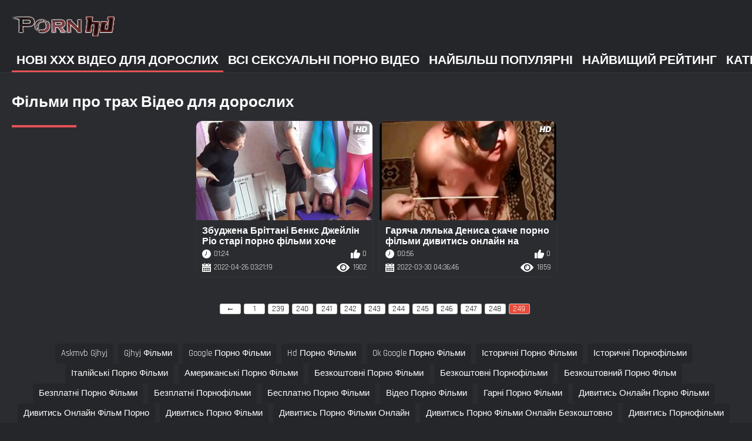

--- FILE ---
content_type: text/html; charset=UTF-8
request_url: https://uk.pornofilmen.net/?page=249
body_size: 4343
content:
<!DOCTYPE html><html lang="uk"><head>
	<title>кращі порно красиві сексуальні жінки порно фільми   (Порностраница   249) </title>
	<meta http-equiv="Content-Type" content="text/html; charset=utf-8">
	<meta name="description" content="іільмі надає Класні порнофільми в HD якості за окрему плату. І ми пропонуємо найновіші найкращі фільми про секс, трахею та гаряче порно у форматі 720p на <url> . ">
	<meta name="keywords" content="Порно фі,, безкоштовні порнофільми, секс ">
    <meta name="viewport" content="width=device-width, initial-scale=1">
	<link rel="icon" href="/files/favicon.ico" type="image/x-icon">
	<link rel="shortcut icon" href="/files/favicon.ico" type="image/x-icon">
	<link href="/fonts/css2.css" rel="stylesheet">
    <link href="/css/all-responsive-metal.css" rel="stylesheet" type="text/css">
    <link href="https://uk.pornofilmen.net/?page=249" rel="canonical">
    <style>.duration, .rating, .added, .views, .item, .mammy{color:#FFF !important;}</style><style type="text/css">
	.sort--btn{
		background-color: #424242;
		color: #fff;
	}

	.eepron{
		display: none;
	}
@media screen and (max-width: 1153px){
	.mobile--menu--settings{
		width: 100%;
		position: absolute;
		right: -85%;
	}
	.header .logo{
		display: flex;
		width: 100%;
		justify-content: space-between;
	}
	.mobile--menu--settings .navigation .button{
		width: 30px;
	}
}
@media screen and (max-width: 320px){
.flexxing {
    padding: 0 0 0 50px;
    flex-wrap: unset !important;
}
.puflex {
    overflow-x: scroll;
    white-space: nowrap;
}
}
	</style>
<base target="_blank"><style type="text/css">.fancybox-margin{margin-right:17px;}</style></head>
<body>
<style>.container-switcher {
    margin-top: 3px;
    position: relative;
    display: inline-block;
}

.container-switcher span {
    z-index: 10;
    text-transform: lowercase;
    font-size: 11.1px;
    position: absolute;
    top: 1px;
    left: 7px;
    font-weight: bold;
    color: white;
}

.round {
    position: relative;
}

.round input[type="checkbox"] {

    position: relative;
    width: 65px;
    height: 29px;
    -webkit-appearance: none;
    outline: none;
    background: #343232;
    border-radius: 20px;
    transition: .5s;
    box-shadow: inset 0 0 5px rgba(0, 0, 0, .2);
}

.round input:checked[type="checkbox"] {
    background: #746f6f;
    border: solid 1px #303030;
}

.round input[type="checkbox"]:before {
    cursor: pointer;
    z-index: 10;
    content: '';
    position: absolute;
    width: 23px;
    height: 23px;
    border-radius: 20px;
    top: 3.12px;
    left: 3px;
    background: #4c4c4c;
    transition: .5s;
    transform: scale(1.1);
    box-shadow: 0 2px 5px rgba(0, 0, 0, .2);
}

#white img {
    cursor: pointer;
    top: 3px;
    position: absolute;
    left: -2.7px;
    width: 20px;
}

#dark img {
    cursor: pointer;
    position: absolute;
    top: 3px;
    left: 33px;
    width: 18px;
}

.round input:checked[type="checkbox"]:before {
    left: 37px;
    top: 2px;
}
/*</style>
<div class="container">
	<div class="header">
		<div class="logo">
			<a href="/"><img width="181" height="42" src="/images/logo.png" alt="іі:: дивіться безкоштовні фільми для дорослих у форматі 720p "></a>
		</div>
					
				
					
		
	</div>
	<nav class="mobile--menu--settings">
		<div class="navigation">
			<button title="menu" class="button">
				<span class="icon">
					<span class="ico-bar"></span>
					<span class="ico-bar"></span>
					<span class="ico-bar"></span>
				</span>
			</button>
						<ul class="primary">
				
				
				
				<li class="selected">
					<a href="/">Нові ХХХ відео для дорослих </a>
				</li>
				<li>
					<a href="/all-videos.html" id="item2">Всі сексуальні порно відео </a>
				</li>
				<li>
					<a href="/popular-videos.html" id="item4">Найбільш популярні </a>
				</li>
				<li>
					<a href="/top-videos.html" id="item3">Найвищий рейтинг </a>
				</li>
													<li>
						<a href="/cats.html" id="item6">Категорія підлоги </a>
					</li>
																	<li>
						<a href="/pornstar-list.html" id="item8">Супер сексуальні жінки </a>
					</li>
														</ul>
			<ul class="secondary">
							</ul>
		</div>
	</nav>
<div class="content">


	<div class="main-content">
				<div class="main-container">
			<div id="list_videos_most_recent_videos">
		

		<div class="headline">
		<h2>			Фільми про трах Відео для дорослих 		</h2>
			</div>
<div class="box">
	<div class="list-videos">
		<div class="margin-fix" id="list_videos_most_recent_videos_items">
															
<div class="item  ">
						<a href="https://uk.pornofilmen.net/link.php" title="Збуджена Бріттані Бенкс Джейлін Ріо старі порно фільми хоче вирішити, хто найсексуальніший">
							<div class="img">
																	<img class="thumb" src="https://uk.pornofilmen.net/media/thumbs/5/v09955.jpg?1650943279" alt="Збуджена Бріттані Бенкс Джейлін Ріо старі порно фільми хоче вирішити, хто найсексуальніший" width="320" height="180" style="display: block;">
																																																						<span class="ico-fav-0 " title="Додати в обране " data-fav-video-id="15640" data-fav-type="1902"></span>
																					<span class="ico-fav-1 " title="Перегляд Пізніше " data-fav-video-id="15640" data-fav-type="1"></span>
																																			<span class="is-hd"></span>	                                                        

							</div>
							<strong class="title">
																Збуджена Бріттані Бенкс Джейлін Ріо старі порно фільми хоче вирішити, хто найсексуальніший
															</strong>
							<div class="wrap">
								<div class="duration">01:24</div>

																								<div class="rating">
								0
								</div>
							</div>
							<div class="wrap">
																								<div class="added"><em>2022-04-26 03:21:19</em></div>
								<div class="views">1902</div>
							</div>
						</a>
											</div><div class="item  ">
						<a href="https://uk.pornofilmen.net/link.php" title="Гаряча лялька Дениса скаче порно фільми дивитись онлайн на дилдо в колготках">
							<div class="img">
																	<img class="thumb" src="https://uk.pornofilmen.net/media/thumbs/9/v09999.jpg?1648615006" alt="Гаряча лялька Дениса скаче порно фільми дивитись онлайн на дилдо в колготках" width="320" height="180" style="display: block;">
																																																						<span class="ico-fav-0 " title="Додати в обране " data-fav-video-id="15640" data-fav-type="1859"></span>
																					<span class="ico-fav-1 " title="Перегляд Пізніше " data-fav-video-id="15640" data-fav-type="1"></span>
																																			<span class="is-hd"></span>	                                                        

							</div>
							<strong class="title">
																Гаряча лялька Дениса скаче порно фільми дивитись онлайн на дилдо в колготках
															</strong>
							<div class="wrap">
								<div class="duration">00:56</div>

																								<div class="rating">
								0
								</div>
							</div>
							<div class="wrap">
																								<div class="added"><em>2022-03-30 04:36:46</em></div>
								<div class="views">1859</div>
							</div>
						</a>
											</div>








												</div>
	</div>
</div>				<style>
a.button {
    display: inline-block;
    padding: 10 5px;
    min-width: 36px;
    background-color: #fff;
    margin: 5px 5px 0 0;
    border-radius: 3px;
    border: 1px solid #ccc;
    box-shadow: 3px 3px 3px #ccc;
    box-shadow: 0 3px 5px 0 rgb(0 1 1 / 0%);
    font-size: 14px;
    }
    a.button.current {
 
    background-color: #e74c3c;
    color: #fff;
 display: inline-block;
    padding: 10 5px;
    min-width: 36px;
   
    margin: 5px 5px 0 0;
    border-radius: 3px;
    border: 1px solid #ccc;
    box-shadow: 3px 3px 3px #ccc;
    box-shadow: 0 3px 5px 0 rgb(0 1 1 / 0%);
    font-size: 14px;
   

        
    } 
    
    .paginator {    width: 100%;
    overflow: hidden;
    text-align: center;
    font-size: 0;
    padding: 10px 0 0 0;  }
    
    .paginator a {   color: #000;
    text-decoration: none;}
    .paginator a:hover {   color: #fff; 
     background:#e74c3c;
    }
   

		</style>		


<div class="paginator"><a href='https://uk.pornofilmen.net/?page=248' class='button'><span>&larr;</span></a>&nbsp;&nbsp;&nbsp;<a href='https://uk.pornofilmen.net/?page=1' class='button'>1</a>&nbsp;&nbsp;...&nbsp;<a href='https://uk.pornofilmen.net/?page=239' class='button'>239</a> <a href='https://uk.pornofilmen.net/?page=240' class='button'>240</a> <a href='https://uk.pornofilmen.net/?page=241' class='button'>241</a> <a href='https://uk.pornofilmen.net/?page=242' class='button'>242</a> <a href='https://uk.pornofilmen.net/?page=243' class='button'>243</a> <a href='https://uk.pornofilmen.net/?page=244' class='button'>244</a> <a href='https://uk.pornofilmen.net/?page=245' class='button'>245</a> <a href='https://uk.pornofilmen.net/?page=246' class='button'>246</a> <a href='https://uk.pornofilmen.net/?page=247' class='button'>247</a> <a href='https://uk.pornofilmen.net/?page=248' class='button'>248</a> <a href='https://uk.pornofilmen.net/?page=249' class='button current'>249</a> </div>
	
</div>
		</div>
	</div>
			<div class="box tags-cloud">
		<a href="/tag/281/" style="font-weight: normal; font-size: 15px;">askmvb gjhyj</a>
		&nbsp;&nbsp;<a href="/tag/231/" style="font-weight: normal; font-size: 15px;">gjhyj фільми</a>
		&nbsp;&nbsp;<a href="/tag/245/" style="font-weight: normal; font-size: 15px;">google порно фільми</a>
		&nbsp;&nbsp;<a href="/tag/262/" style="font-weight: normal; font-size: 15px;">hd порно фільми</a>
		&nbsp;&nbsp;<a href="/tag/110/" style="font-weight: normal; font-size: 15px;">ok google порно фільми</a>
		&nbsp;&nbsp;<a href="/tag/52/" style="font-weight: normal; font-size: 15px;">історичні порно фільми</a>
		&nbsp;&nbsp;<a href="/tag/143/" style="font-weight: normal; font-size: 15px;">історичні порнофільми</a>
		&nbsp;&nbsp;<a href="/tag/75/" style="font-weight: normal; font-size: 15px;">італійські порно фільми</a>
		&nbsp;&nbsp;<a href="/tag/137/" style="font-weight: normal; font-size: 15px;">американські порно фільми</a>
		&nbsp;&nbsp;<a href="/tag/56/" style="font-weight: normal; font-size: 15px;">безкоштовні порно фільми</a>
		&nbsp;&nbsp;<a href="/tag/254/" style="font-weight: normal; font-size: 15px;">безкоштовні порнофільми</a>
		&nbsp;&nbsp;<a href="/tag/276/" style="font-weight: normal; font-size: 15px;">безкоштовний порно фільм</a>
		&nbsp;&nbsp;<a href="/tag/36/" style="font-weight: normal; font-size: 15px;">безплатні порно фільми</a>
		&nbsp;&nbsp;<a href="/tag/288/" style="font-weight: normal; font-size: 15px;">безплатні порнофільми</a>
		&nbsp;&nbsp;<a href="/tag/134/" style="font-weight: normal; font-size: 15px;">бесплатно порно фільми</a>
		&nbsp;&nbsp;<a href="/tag/103/" style="font-weight: normal; font-size: 15px;">відео порно фільми</a>
		&nbsp;&nbsp;<a href="/tag/237/" style="font-weight: normal; font-size: 15px;">гарні порно фільми</a>
		&nbsp;&nbsp;<a href="/tag/145/" style="font-weight: normal; font-size: 15px;">дивитись онлайн порно фільми</a>
		&nbsp;&nbsp;<a href="/tag/263/" style="font-weight: normal; font-size: 15px;">дивитись онлайн фільм порно</a>
		&nbsp;&nbsp;<a href="/tag/17/" style="font-weight: normal; font-size: 15px;">дивитись порно фільми</a>
		&nbsp;&nbsp;<a href="/tag/183/" style="font-weight: normal; font-size: 15px;">дивитись порно фільми онлайн</a>
		&nbsp;&nbsp;<a href="/tag/275/" style="font-weight: normal; font-size: 15px;">дивитись порно фільми онлайн безкоштовно</a>
		&nbsp;&nbsp;<a href="/tag/33/" style="font-weight: normal; font-size: 15px;">дивитись порнофільми</a>
		&nbsp;&nbsp;<a href="/tag/225/" style="font-weight: normal; font-size: 15px;">дивитись секс фільми</a>
		&nbsp;&nbsp;<a href="/tag/278/" style="font-weight: normal; font-size: 15px;">дивитись фільм онлайн порно</a>
		&nbsp;&nbsp;<a href="/tag/267/" style="font-weight: normal; font-size: 15px;">дивитись фільми онлайн безкоштовно порно</a>
		&nbsp;&nbsp;<a href="/tag/211/" style="font-weight: normal; font-size: 15px;">дивитися кіно порно</a>
		&nbsp;&nbsp;<a href="/tag/43/" style="font-weight: normal; font-size: 15px;">дивитися порно фільм</a>
		&nbsp;&nbsp;<a href="/tag/284/" style="font-weight: normal; font-size: 15px;">дивитися порно фільм онлайн</a>
		&nbsp;&nbsp;<a href="/tag/12/" style="font-weight: normal; font-size: 15px;">дивитися порно фільми</a>
		&nbsp;&nbsp;<a href="/tag/169/" style="font-weight: normal; font-size: 15px;">дивитися порно фільми онлайн</a>
		&nbsp;&nbsp;<a href="/tag/44/" style="font-weight: normal; font-size: 15px;">дивитися порнофільми</a>
		&nbsp;&nbsp; <a href="https://hr.seksfilm.sbs/" style="font-weight: normal; font-size: 15px;">Порно українське</a> - <a href="https://uk.gratisreifefrauen.com/" style="font-weight: normal; font-size: 15px;">Порно безкоштовно</a> - <a href="https://no.norskporno.sbs/" style="font-weight: normal; font-size: 15px;">Порно фільми</a> - <a href="https://hr.amaterski.sbs/" style="font-weight: normal; font-size: 15px;">Порно безкоштовно</a> - <a href="https://pl.sexmamuskidarmowe.top/" style="font-weight: normal; font-size: 15px;">Секс з сестрою</a> - <a href="https://az.azerisikisme.cyou/" style="font-weight: normal; font-size: 15px;">Порно відео безкоштовно</a> - <a href="https://uk.pornomaturegratuit.com/" style="font-weight: normal; font-size: 15px;">Порно з сестрою</a> - <a href="https://hr.jebacine.sbs/" style="font-weight: normal; font-size: 15px;">Секс з мамою</a> - <a href="https://uk.rubabes.com/" style="font-weight: normal; font-size: 15px;">Безкоштовне порно</a> - <a href="https://uk.sexclips.cyou/" style="font-weight: normal; font-size: 15px;">Анальний секс</a> - <a href="https://hr.jebacina.sbs/" style="font-weight: normal; font-size: 15px;">Секс порно відео</a> - <a href="https://az.pornoazeri.cyou/" style="font-weight: normal; font-size: 15px;">Порно з мамою</a> - <a href="https://da.amatorsex.sbs/" style="font-weight: normal; font-size: 15px;">Порно українське</a> - <a href="https://az.azeriseks.top/" style="font-weight: normal; font-size: 15px;">Порно дівчата</a> - <a href="https://hr.matorke.sbs/" style="font-weight: normal; font-size: 15px;">Порно</a> - <a href="https://hr.pornokaranje.sbs/" style="font-weight: normal; font-size: 15px;">Еротика секс</a> - <a href="https://no.pornofilmer.sbs/" style="font-weight: normal; font-size: 15px;">Порно відео онлайн</a> - <a href="https://da.dansk.sbs/" style="font-weight: normal; font-size: 15px;">Українське порно</a> - <a href="https://hr.dlakave.sbs/" style="font-weight: normal; font-size: 15px;">Порно сайти</a> - <a href="https://az.azeriporno.sbs/" style="font-weight: normal; font-size: 15px;">Домашнє порно</a> - <a href="https://az.sikisme.sbs/" style="font-weight: normal; font-size: 15px;">Секс еротика</a> - <a href="https://da.pornofilm.sbs/" style="font-weight: normal; font-size: 15px;">Порно відео</a> - 
	
		<a href="/" class="all">Показати Всі Теги </a>
</div>

	</div>


			</div>


<div class="footer">
	<div class="footer-wrap">
	
		<div class="copyright">
			2022 <a href="/">Порно фі : : перегляд безкоштовного порно відео у форматі 720p HD </a><br>
			Всі права захищені. 
		</div>
		<div class="txt">
		</div>
	</div>

	




	
	</div>
<style>
.tototo{
display: none;
position: fixed;
bottom: 40px;
left: 20px;
z-index: 9999;
border: none;
outline: none;
background: url(/images/top.png) no-repeat;
cursor: pointer;
padding: 0px;
width: 40px;
height: 40px;
}
</style>



</body></html>